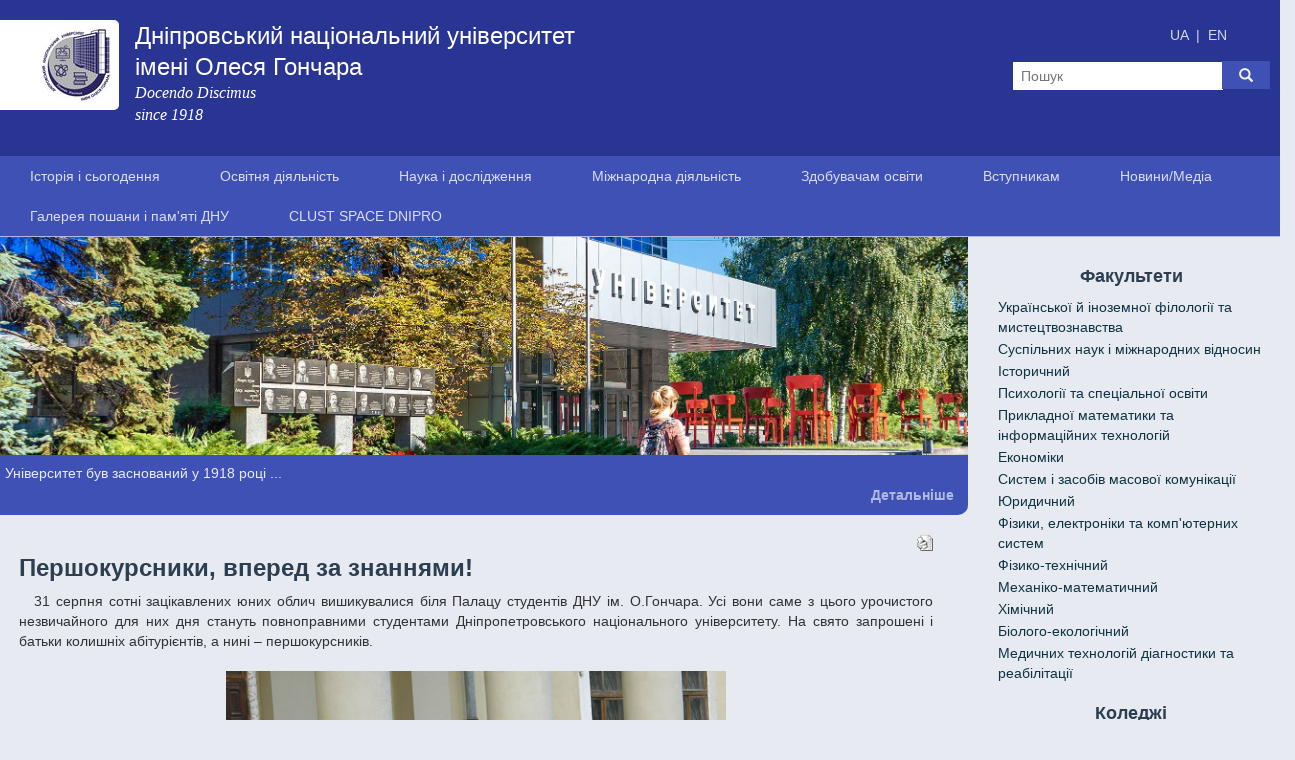

--- FILE ---
content_type: text/html; charset=cp1251
request_url: https://www.dnu.dp.ua/news/352
body_size: 10855
content:
<!DOCTYPE html>
<html>
<head>
	<meta http-equiv="content-type" content="text/html; charset=windows-1251" />
	<meta name="google-site-verification" content="bgH9itc_3f6uoPow_DSwG_UBe4Saf3th4OVXQrc9zg0" />
  	<meta name="google-site-verification" content="6zQkFyHaNLd20c53Y0Nrnq42S_1YEhesT9UugHWrEf4" />
  	<meta name="google-site-verification" content="wG4OAwV6aUDa_ZtUXHw9837il9i3XMX6AwAtWCi6XXQ" />
	<meta name="facebook-domain-verification" content="gl832a3z6w5capal6e16ijlsr8y6sm" />
	<title>Дніпровський національний університет імені Олеся Гончара : Першокурсники, вперед за знаннями! </title>
	<link rel="stylesheet" type="text/css" href="https://www.dnu.dp.ua/bootstrap/css/bootstrap.min.css">
	<link rel="stylesheet" type="text/css" href="https://www.dnu.dp.ua/css/base.css">
	<link rel="stylesheet" type="text/css" href="https://www.dnu.dp.ua/css/owl.carousel.css">
	<link rel="stylesheet" type="text/css" href="https://www.dnu.dp.ua/css/owl.theme.css">
	<script type="text/javascript" src="https://www.dnu.dp.ua/js/jquery.js"></script>
	<script type="text/javascript" src="https://www.dnu.dp.ua/bootstrap/js/bootstrap.js"></script>
	<script type="text/javascript" src="https://www.dnu.dp.ua/js/rotator.js"></script>
	<script type="text/javascript" src="https://www.dnu.dp.ua/js/owl.carousel.js"></script>
	<script type="text/javascript" src="https://www.dnu.dp.ua/js/owl-initialize.js"></script>
        <script async src="https://www.googletagmanager.com/gtag/js?id=UA-11328772-1"></script>
        <script>
          window.dataLayer = window.dataLayer || [];
          function gtag(){dataLayer.push(arguments);}
          gtag('js', new Date());
          gtag('config', 'UA-11328772-1');
        </script>
        <script>
	  !function(f,b,e,v,n,t,s)
	  {if(f.fbq)return;n=f.fbq=function(){n.callMethod?
	  n.callMethod.apply(n,arguments):n.queue.push(arguments)};
	  if(!f._fbq)f._fbq=n;n.push=n;n.loaded=!0;n.version='2.0';
	  n.queue=[];t=b.createElement(e);t.async=!0;
	  t.src=v;s=b.getElementsByTagName(e)[0];
	  s.parentNode.insertBefore(t,s)}(window, document,'script',
	  'https://connect.facebook.net/en_US/fbevents.js');
	  fbq('init', '834214377471447');
	  fbq('track', 'PageView');
	</script>
	<noscript><img height="1" width="1" style="display:none" src="https://www.facebook.com/tr?id=834214377471447&ev=PageView&noscript=1"/></noscript>
</head>
<body>
	<header>
		<div class="row wrapper">
			<div class="col-md-12">
				<div class="col-md-8" style="padding: 0;">
					<a href="https://www.dnu.dp.ua/">
						<span id="gerb">
							<img src="https://www.dnu.dp.ua/images/gerb_small.png" />
						</span>
						<span id="name">
							Дніпровський національний університет<br />імені Олеся Гончара
						</span><br />
						<span id="motto">Docendo Discimus<br />since 1918</span>
					</a>
				</div>
					<div class="col-md-4" style="padding: 0;">
						<div id="langs">
						<a href="https://www.dnu.dp.ua/">
							UA
						</a>
							|
						<a href="https://www.dnu.dp.ua/eng">
							EN
						</a>
					</div>
					<div id="search">
						<form method="GET" action="/search">
							<input type="text" name="q" placeholder="Пошук"/>
							<button type="submit" class="glyphicon glyphicon-search"></button>
						</form>
					</div>
				</div>
			</div>
		</div>
		<div class="row">
			<div class="col-md-12">
				<nav id="menu" class="navbar">
					<ul class="nav navbar-nav"><li><a href="https://www.dnu.dp.ua/view/DNU_rejting">Історія і сьогодення</a></li><li><a href="https://www.dnu.dp.ua/view/navchmetod">Освітня діяльність</a></li><li><a href="https://www.dnu.dp.ua/view/podii">Наука і дослідження</a></li><li><a href="https://www.dnu.dp.ua/view/projects">Міжнародна діяльність</a></li><li><a href="https://www.dnu.dp.ua/view/programi_akademichnoi_mobilosti">Здобувачам освіти</a></li><li><a href="https://www.dnu.dp.ua/view/pk">Вступникам</a></li><li><a href="https://www.dnu.dp.ua/view/noviy_dnipropetrovshchini">Новини/Медіа</a></li><li><a href="https://www.dnu.dp.ua/view/galereja_pamiati">Галерея пошани і пам'яті ДНУ</a></li><li><a href="https://www.dnu.dp.ua/view/clust_space_dnipro">CLUST SPACE DNIPRO</a></li></ul>				</nav>
			</div>
		</div>
	</header>
		
	<main>
		<div class="row">
			<div class="col-md-9">
				<div class="row">
					<div id="imageheader">
						<script type="text/javascript" src="/js/rotator.js"></script><script>var banners = 9;</script><img style="display: none;" class="imageheader-image" num="0" src="https://www.dnu.dp.ua/images/header/header_4fb801f2d8a75.jpg" width="100%"/>
		 <div style="display: none;" class="imageheader-desc" num="0">
		 	Університет був заснований у 1918 році ...<br /><br />
		 	<a href="https://www.dnu.dp.ua/view/DNU_rejting">Детальніше</a>
		 </div><img style="display: none;" class="imageheader-image" num="1" src="https://www.dnu.dp.ua/images/header/header_4fd110c80e45e.jpg" width="100%"/>
		 <div style="display: none;" class="imageheader-desc" num="1">
		 	На 14 факультетах і в 4 коледжах ДНУ навчається близько 15 тисяч студентів ...<br /><br />
		 	<a href="https://www.dnu.dp.ua/view/navchmetod">Детальніше</a>
		 </div><img style="display: none;" class="imageheader-image" num="2" src="https://www.dnu.dp.ua/images/header/header_4fb804aa43b39.jpg" width="100%"/>
		 <div style="display: none;" class="imageheader-desc" num="2">
		 	ДНУ здійснює наукову діяльність за всіма пріоритетними напрямками, визначеними чинним законодавством України ... <br /><br />
		 	<a href="https://www.dnu.dp.ua/view/podii">Детальніше</a>
		 </div><img style="display: none;" class="imageheader-image" num="3" src="https://www.dnu.dp.ua/images/header/header_4fb804ca1030f.jpg" width="100%"/>
		 <div style="display: none;" class="imageheader-desc" num="3">
		 	Університет співпрацює з понад 100 провідними університетами Європи, Азії й Америки ...<br /><br />
		 	<a href="https://www.dnu.dp.ua/view/projects">Детальніше</a>
		 </div><img style="display: none;" class="imageheader-image" num="4" src="https://www.dnu.dp.ua/images/header/header_4fd111a00f668.jpg" width="100%"/>
		 <div style="display: none;" class="imageheader-desc" num="4">
		 	В університеті створені умови для всебічного розвитку особистості ...<br /><br />
		 	<a href="https://www.dnu.dp.ua/view/programi_akademichnoi_mobilosti">Детальніше</a>
		 </div><img style="display: none;" class="imageheader-image" num="5" src="https://www.dnu.dp.ua/images/header/header_4fb804f270f13.jpg" width="100%"/>
		 <div style="display: none;" class="imageheader-desc" num="5">
		 	ДНУ пропонує вступникам навчання за 70 спеціальностями і спеціалізаціями та більше 100 освітніх програм ...<br /><br />
		 	<a href="https://www.dnu.dp.ua/view/pk">Детальніше</a>
		 </div><img style="display: none;" class="imageheader-image" num="6" src="https://www.dnu.dp.ua/images/header/header_4fd4f433adff2.jpg" width="100%"/>
		 <div style="display: none;" class="imageheader-desc" num="6">
		 	Щороку в ДНУ відбувається більше 200 наукових, просвітницьких, мистецьких, спортивних та інших заходів ...<br /><br />
		 	<a href="https://www.dnu.dp.ua/view/noviy_dnipropetrovshchini">Детальніше</a>
		 </div><img style="display: none;" class="imageheader-image" num="7" src="https://www.dnu.dp.ua/images/header/header_651b1a70986b5.png" width="100%"/>
		 <div style="display: none;" class="imageheader-desc" num="7">
		 	<br /><br />
		 	<a href="https://www.dnu.dp.ua/view/galereja_pamiati">Детальніше</a>
		 </div><img style="display: none;" class="imageheader-image" num="8" src="https://www.dnu.dp.ua/images/header/header_6723fa3295171.png" width="100%"/>
		 <div style="display: none;" class="imageheader-desc" num="8">
		 	<br /><br />
		 	<a href="https://www.dnu.dp.ua/view/clust_space_dnipro">Детальніше</a>
		 </div>		 			</div>
				</div>
				<div class="row wrapper">
					<a href="https://www.dnu.dp.ua/newsprint/352"><img src="https://www.dnu.dp.ua/images/print.png" align="right" title="Версія для друку" alt="Версія для друку" /></a>
<h1 class="htext">Першокурсники, вперед за знаннями! </h1>
<p class="text">31 серпня сотні зацікавлених юних облич вишикувалися біля Палацу студентів ДНУ ім. О.Гончара. Усі вони саме з цього урочистого незвичайного для них дня стануть повноправними студентами Дніпропетровського національного університету. На свято запрошені і батьки колишніх абітурієнтів, а нині – першокурсників.</p>
<center><img src = "/press/images/dnuimg4a9faa034545d.jpg" border="0" hspace="10" vspace="10"></center>
<p class="text">Традиційну церемонію посвячення у студенти відкрив ректор ДНУ, професор М.В.Поляков зверненням до першокурсників: «Цього року ви - 3000 молодих талановитих людей - увійшли до нашої студентської громади, позаду серйозне випробування у конкурсному змаганні за право стати студентами ДНУ. Попереду нелегкі, і водночас щасливі студентські роки, запам’ятайте їх, вони стануть найяскравішими теплими  спогадами вашого життя. Ми сподіваємося, що ви гідно будете нести і примножувати славні традиції ДНУ, станете незамінними фахівцями і приноситимете користь своєю працею собі, alma mater і суспільству».</p>

<p class="text">З вітальним словом звернулися до першокурсників представники місцевої влади  - заступник голови обласної державної адміністрації Є.І.Бородін, голова Жовтневої у м.Дніпропетровську ради В.Ф.Лукашова, а також випускник ДНУ, Герой України, керівник міжнародного проекту “Морський старт” В.Г. Команов.</p>
<center><img src = "/press/images/dnuimg4a9ed9cc70527.jpg" border="0" hspace="10" vspace="10"></center>
<p class="text">Микола Вікторович познайомив студентів з деканами, представив видатних випускників університету. Від представників студентської ради першокурсники отримали символічний студентський квиток, залікову книжку та «граніт науки» університету.</p>

<p class="text">Урочистості завершились святковим концертом від творчих колективів Палацу студентів ДНУ та дискотекою. А останнім підтвердженням посвячення став традиційний феєрверк.</p>
<p class = "sign"><u>Інформаційно-аналітичне агентство <br>Дніпровського національного університету <br></u></p>				</div>
			</div>
			<div class="col-md-3 links-list">
				<h4 class="text-center">Факультети</h4><ul><li><a href="https://www.dnu.dp.ua/view/ffilol">Української й іноземної філології та мистецтвознавства</a></li><li><a href="https://www.dnu.dp.ua/view/fsocgum">Cуспільних наук і міжнародних відносин</a></li><li><a href="https://www.dnu.dp.ua/view/fistor">Історичний</a></li><li><a href="https://www.dnu.dp.ua/view/fpsih">Психології та спеціальної освіти</a></li><li><a href="https://www.dnu.dp.ua/view/fpm">Прикладної математики та інформаційних технологій</a></li><li><a href="https://www.dnu.dp.ua/view/feconom">Економіки</a></li><li><a href="https://www.dnu.dp.ua/view/fjurn">Систем і засобів масової комунікації</a></li><li><a href="https://www.dnu.dp.ua/view/flaw">Юридичний</a></li><li><a href="https://www.dnu.dp.ua/view/ffeks">Фізики, електроніки та комп'ютерних систем</a></li><li><a href="https://www.dnu.dp.ua/view/ftf">Фізико-технічний</a></li><li><a href="https://www.dnu.dp.ua/view/fmehmat">Механіко-математичний</a></li><li><a href="https://www.dnu.dp.ua/view/fhim">Хімічний</a></li><li><a href="https://www.dnu.dp.ua/view/fbio">Біолого-екологічний</a></li><li><a href="https://www.dnu.dp.ua/view/fakult_med_tehnologii_diagnostiki_i_reabilitachii">Медичних технологій діагностики та реабілітації</a></li></ul><h4 class="text-center">Коледжі</h4><ul><li><a href="https://www.dnu.dp.ua/view/mbcdnu">Машинобудівний фаховий коледж</a></li><li><a href="https://www.dnu.dp.ua/view/trkmdnu">Фаховий коледж ракетно-космічного машинобудування</a></li><li><a href="https://www.dnu.dp.ua/view/gptdnu">Жовтоводський промисловий фаховий коледж</a></li><li><a href="https://www.dnu.dp.ua/view/dkebdnu">Фаховий коледж економіки та бізнесу</a></li></ul><h4 class="text-center">Публічна інформація</h4><ul><li><a href="https://www.dnu.dp.ua/view/dostup_do_publichnoi_informacii ">Доступ до публічної інформації</a></li><li><a href="https://www.dnu.dp.ua/view/statut_universitetu">Статут ДНУ</a></li><li><a href="https://www.dnu.dp.ua/view/disteng">Підготовка до ЗНО</a></li><li><a href="https://www.dnu.dp.ua/view/sklad_kerivnih_organiv_vnz">Склад керівних органів</a></li><li><a href="https://www.dnu.dp.ua/view/zvitni_materiali ">Звітні матеріали</a></li><li><a>Фінансова звітність</a></li><li><a href="https://www.dnu.dp.ua/view/zagalni_polozhennya">Положення</a></li><li><a href="https://www.dnu.dp.ua/view/polozennya_pro_vchenu_radu">Рішення вченої ради</a></li><li><a href="https://www.dnu.dp.ua/view/zakupki">Державні закупівлі</a></li><li><a href="https://www.dnu.dp.ua/view/viddil_kadriv">Перелік вакансій ДНУ</a></li><li><a href="https://www.dnu.dp.ua/view/license">Ліцензії</a></li><li><a href="https://www.dnu.dp.ua/view/mainovi_prava">Майнові права</a></li><li><a href="https://www.dnu.dp.ua/view/protidiya_korupcii">Протидія корупції</a></li></ul>			</div>
		</div>
		<br clear="all" />
		<div class="icons">
			<a href="https://www.youtube.com/channel/UCmxeXQM5hfJ7eb-tjWEucyw"><img src="/images/pict/pict1.png" alt="ГончарTV" title="Гончар TV" /></a>
			<a href="/view/goncharfm"><img src="/images/pict/pict2.png" alt="ГончарFM" title="Гончар FM" /></a>
			<a href="/gazeta"><img src="/images/pict/pict3.png" alt="Газета" title="Газета" /></a>
			<a href="/pressreleases"><img src="/images/pict/pict4.png" alt="Анонси" title="Анонси" /></a>
			<a href="https://youtu.be/OC6LxFemJZY"><img src="/images/pict/pict5.png" alt="Чому ДНУ" title="Чому ДНУ" /></a>
			<a href="https://www.youtube.com/watch?v=aSyBW1KmAKE"><img src="/images/pict/pict6.png" alt="Welcome to DNU" title="Welcome to DNU" /></a>
			<a href="https://www.facebook.com/dnu.dp.ua/"><img src="/images/pict/pict8.png" alt="Facebook" title="Facebook" /></a>
			<a href="https://www.instagram.com/dnu.info/"><img src="/images/pict/pict9.png" alt="Instagram" title="Instagram" /></a>
			<a href="https://www.youtube.com/c/DNUOlesHonchar"><img src="/images/pict/pict10.png" alt="Youtube" title="Youtube" /></a>
			<a href="https://t.me/dnu_info"><img src="/images/pict/telegram.png" alt="Telegram" title="Telegram" /></a>
			<a href="https://www.linkedin.com/school/dnipro-university-oles-honchar/"><img src="/images/pict/linkedin.png" alt="LinkedIn" title="LinkedIn" /></a>
		</div>
	</main>
	<footer>
		<div class="row wrapper">
			<div class="links-list"><h5><a href="https://www.dnu.dp.ua/view/DNU_rejting">Історія і сьогодення</a></h5><ul><li><a href="https://www.dnu.dp.ua/view/DNU_rejting">Історія</a></li><li><a href="https://www.dnu.dp.ua/view/statut_universitetu">Статут Університету і стратегія розвитку</a></li><li><a href="https://www.dnu.dp.ua/view/DNU_rejting">Управління</a></li><li><a href="https://www.dnu.dp.ua/view/DNU_rejting">ДНУ в рейтингах</a></li><li><a href="https://www.dnu.dp.ua/view/DNU_rejting">Положення</a></li><li><a href="https://www.dnu.dp.ua/view/DNU_rejting">Кодекси, атрибутика</a></li><li><a href="https://www.dnu.dp.ua/view/doctors">Почесні доктори</a></li><li><a href="https://www.dnu.dp.ua/view/DNU_rejting">Структурні підрозділи</a></li><li><a href="https://www.dnu.dp.ua/view/profspilka">Профспілкова організація</a></li><li><a href="https://www.dnu.dp.ua/view/DNU_rejting">Довідкова інформація</a></li><li><a href="https://www.dnu.dp.ua/view/zvitni_materiali">Звітні матеріали</a></li><li><a href="https://www.dnu.dp.ua/view/obgovorennya">Пропонується до обговорення</a></li><li><a href="https://www.dnu.dp.ua/view/DNU_rejting">Публічні закупівлі</a></li><li><a href="https://www.dnu.dp.ua/view/mainovi_prava">Майнові права</a></li><li><a href="https://www.dnu.dp.ua/view/dostup_do_publichnoi_informacii">Доступ до публічної інформації</a></li><li><a href="https://www.dnu.dp.ua/view/slugba_ohoroni_praci">Служба охорони праці </a></li><li><a href="https://www.dnu.dp.ua/view/shtab_civ_zahistu">Штаб цивільного захисту</a></li><li><a href="https://www.dnu.dp.ua/view/viyskovo-oblikovy_vidyl">Військово-обліковий відділ</a></li><li><a href="https://www.dnu.dp.ua/view/protidiya_korupcii">Протидія корупції</a></li><li><a href="https://www.dnu.dp.ua/view/DNU_rejting">Вибори ректора</a></li><li><a href="https://www.dnu.dp.ua/view/statut_dp_consorz_uni">Дніпровський консорціум університетів</a></li></ul></div><div class="links-list"><h5><a href="https://www.dnu.dp.ua/view/navchmetod">Освітня діяльність</a></h5><ul><li><a href="https://www.dnu.dp.ua/view/navchmetod">Факультети</a></li><li><a href="https://www.dnu.dp.ua/view/navchmetod">Коледжі</a></li><li><a href="https://www.dnu.dp.ua/view/navchmetod">Центри</a></li><li><a href="https://www.dnu.dp.ua/view/profili_kafedr">Профілі кафедр</a></li><li><a href="https://www.dnu.dp.ua/view/navchmetod">Якість освіти</a></li><li><a href="https://www.dnu.dp.ua/view/naukovo_metodychna_rada">Науково-методична рада</a></li><li><a href="https://www.dnu.dp.ua/view/opytuvannia_anketuvannia">Опитування та анкетування</a></li><li><a href="https://www.dnu.dp.ua/view/nav4alnij_viddil">Навчальний відділ</a></li><li><a href="https://www.dnu.dp.ua/view/metody4nij_viddil">Навчально-методичний відділ  </a></li><li><a href="https://www.dnu.dp.ua/view/navchmetod">Ліцензія на освітню діяльність та сертифікати про акредитацію, ліцензований обсяг та контингент</a></li><li><a href="https://www.dnu.dp.ua/view/navchmetod">Акредитація</a></li><li><a href="https://www.dnu.dp.ua/view/navchmetod">Освітні програми</a></li><li><a href="https://www.dnu.dp.ua/view/navchmetod">Навчальні плани</a></li><li><a href="https://www.dnu.dp.ua/view/navchmetod">Програми двох дипломів</a></li><li><a href="http://repository.dnu.dp.ua:1100/?page=inner_collection&id=25">Програми дисциплін</a></li><li><a href="https://www.dnu.dp.ua/view/navchmetod">Вибіркові дисципліни</a></li><li><a href="https://repository.dnu.dp.ua/">Цифровий репозиторій</a></li><li><a href="https://www.dnu.dp.ua/view/navchmetod">Нормативна база освітнього процесу</a></li><li><a href="https://www.dnu.dp.ua/view/mova_osvitnogo_pochesy">Мова освітнього процесу</a></li><li><a href="https://www.dnu.dp.ua/view/navchmetod">Організація освітнього процесу</a></li><li><a href="https://www.dnu.dp.ua/view/navchmetod">Розклади занять</a></li><li><a href="https://www.dnu.dp.ua/view/navchmetod">Зразки документів</a></li><li><a href="https://www.dnu.dp.ua/view/pidvishchennia_kvalifikacii_staj_trening_seminar">Підвищення кваліфікації, стажування, тренінги, семінари</a></li><li><a href="https://www.dnu.dp.ua/view/reiting_prof_diyalnosti_npp">Рейтинг професійної діяльності НПП</a></li></ul></div><div class="links-list"><h5><a href="https://www.dnu.dp.ua/view/podii">Наука і дослідження</a></h5><ul><li><a href="https://www.dnu.dp.ua/view/podii">Новини та події</a></li><li><a href="https://www.dnu.dp.ua/view/podii">Оголошення</a></li><li><a href="https://www.dnu.dp.ua/docs/dnu/polozhennya/Profili_kafedr.pdf">Профілі кафедр</a></li><li><a href="https://www.dnu.dp.ua/view/kerivnitstvo_ta_stryktyrni_pidrozdilu_ndc">Керівництво та структурні підрозділи НДЧ</a></li><li><a href="https://www.dnu.dp.ua/view/podii">Науково-дослідні інститути</a></li><li><a href="https://www.dnu.dp.ua/view/kafedralni_ndl">Кафедральні НДЛ</a></li><li><a href="http://spacetechcenter.dnu.dp.ua/">Центр колективного користування науковим обладнанням «Інноваційні технології в ракетно-космічній галузі»</a></li><li><a href="https://www.dnu.dp.ua/view/napr_nauk_diyal">Напрями наукової діяльності</a></li><li><a href="https://www.dnu.dp.ua/view/podii">Наукові досягнення ДНУ</a></li><li><a href="https://www.dnu.dp.ua/view/normativno_pravova_baza">Нормативно-правова база наукової діяльності університету</a></li><li><a href="https://www.dnu.dp.ua/view/podii">Організація НДР</a></li><li><a href="https://www.dnu.dp.ua/view/ohorona_ta_zahust_prav_intelektualnoi_vlasnosti">Охорона та захист прав інтелектуальної власності</a></li><li><a href="https://www.dnu.dp.ua/view/reitingova_otchinka_naykovoi_diyalnosti_pidrozdiliv_ta_spivrobitnikiv">Рейтингова оцінка наукової діяльності підрозділів та співробітників</a></li><li><a href="https://www.dnu.dp.ua/view/podii">Наукові конференції ДНУ</a></li><li><a href="https://www.dnu.dp.ua/view/vseykr_stud_olimpiadu">Всеукраїнські студентські олімпіади</a></li><li><a href="https://www.dnu.dp.ua/view/podii">Всеукраїнський конкурс студентських наукових робіт з галузей знань і спеціальностей</a></li><li><a href="https://www.dnu.dp.ua/view/konkurs_proektiv_moloduh_vchenuh">Конкурс проєктів наукових робіт та науково-технічних (експериментальних) розробок молодих вчених</a></li><li><a href="https://www.dnu.dp.ua/view/podii">Студентська наукова робота</a></li><li><a href="https://www.dnu.dp.ua/view/podii">Рада молодих вчених</a></li><li><a href="https://www.dnu.dp.ua/view/podii">Наукове товариство студентів, аспірантів, докторантів і молодих вчених</a></li><li><a href="https://www.dnu.dp.ua/view/ndchigh">Відділ аспірантури, докторантури</a></li><li><a href="https://www.dnu.dp.ua/razovi_rady">Разові ради із захисту докторів філософії</a></li><li><a href="https://www.dnu.dp.ua/view/biblioteka">Наукова бібліотека</a></li><li><a href="https://www.dnu.dp.ua/dissertations">Спеціалізовані вчені ради</a></li><li><a href="https://www.dnu.dp.ua/rada_phd">Спеціалізовані вчені ради PhD</a></li><li><a href="http://www.ncpdnu.dp.ua">Горизонт 2020</a></li><li><a href="https://www.dnu.dp.ua/view/podii">Періодичні наукові видання</a></li><li><a href="https://www.dnu.dp.ua/view/monografii">Монографії</a></li><li><a href="https://www.dnu.dp.ua/view/polozennya_pro_vchenu_radu">Вчена рада</a></li><li><a href="https://www.dnu.dp.ua/view/unicheck">Академічна доброчесність</a></li><li><a href="https://www.dnu.dp.ua/view/openscience">Відкрита наука</a></li></ul></div><div class="links-list"><h5><a href="https://www.dnu.dp.ua/view/projects">Міжнародна діяльність</a></h5><ul><li><a href="https://www.dnu.dp.ua/view/projects">Структурні підрозділи</a></li><li><a href="https://www.dnu.dp.ua/view/strategy_of_internationalization">Стратегія інтернаціоналізації </a></li><li><a href="https://www.dnu.dp.ua/view/projects">Програми двох дипломів</a></li><li><a href="https://www.dnu.dp.ua/view/programi_akademichnoi_mobilosti">Програми академічної мобільності</a></li><li><a href="https://www.dnu.dp.ua/view/projects">Відгуки учасників програм обміну</a></li><li><a href="https://www.dnu.dp.ua/view/strategic_partnerships">Стратегічні партнерства</a></li><li><a href="https://www.dnu.dp.ua/view/foreign_partners">Наші партнери</a></li><li><a href="https://www.dnu.dp.ua/view/sajt11">Інформаційний центр Європейського Союзу</a></li><li><a href="https://www.dnu.dp.ua/view/projects">Erasmus+ CBHE</a></li><li><a href="https://www.dnu.dp.ua/view/projects">Erasmus+ CB Youth</a></li><li><a href="https://www.dnu.dp.ua/view/projects">Erasmus+ Jean Monnet</a></li><li><a href="https://www.dnu.dp.ua/view/DAAD">DAAD</a></li><li><a href="https://www.ncpdnu.dp.ua">Horizon 2020</a></li><li><a href="https://www.dnu.dp.ua/view/simons_foundation">Simons Foundation</a></li><li><a href="https://www.dnu.dp.ua/view/international_support_DNU">International support for DNU</a></li><li><a href="https://www.dnu.dp.ua/view/nabir_inozem_stud">Набір іноземних студентів за допомогою фірм-партнерів</a></li><li><a href="https://www.dnu.dp.ua/view/projects">Міжнародні центри</a></li><li><a href="https://www.dnu.dp.ua/view/certificates_miznarodna_mobilnist">Сертифікати про міжнародну мобільність</a></li><li><a href="https://www.dnu.dp.ua/view/welcome_to_dnu">Welcome to DNU</a></li><li><a href="https://www.dnu.dp.ua/view/zahodu_programmy">Заходи і події</a></li></ul></div><div class="links-list"><h5><a href="https://www.dnu.dp.ua/view/programi_akademichnoi_mobilosti">Здобувачам освіти</a></h5><ul><li><a href="https://www.dnu.dp.ua/view/programi_akademichnoi_mobilosti">Бакалавру</a></li><li><a href="https://www.dnu.dp.ua/view/programi_akademichnoi_mobilosti">Магістру</a></li><li><a href="https://www.dnu.dp.ua/view/programi_akademichnoi_mobilosti">Аспіранту</a></li><li><a href="https://www.dnu.dp.ua/view/stipendialni_reitingovi_spiski">Стипендіальні рейтингові списки</a></li><li><a href="https://www.dnu.dp.ua/view/programi_akademichnoi_mobilosti">Атестація: програми і розклад</a></li><li><a href="https://www.dnu.dp.ua/vybir_desciplin">Вибіркові дисципліни</a></li><li><a href="https://www.dnu.dp.ua/view/nauk_tov_sadmv">Наукове товариство студентів, аспірантів, докторантів і молодих вчених</a></li><li><a href="https://www.dnu.dp.ua/view/programi_akademichnoi_mobilosti">Програми академічної мобільності</a></li><li><a href="https://www.dnu.dp.ua/view/vseykr_stud_olimpiadu">Всеукраїнські студентські олімпіади</a></li><li><a href="https://www.dnu.dp.ua/view/studentskij_viddil">Студентський відділ</a></li><li><a href="https://www.dnu.dp.ua/view/programi_akademichnoi_mobilosti">Порядок отримання документів про освіту</a></li><li><a href="https://repository.dnu.dp.ua/">Цифровий репозиторій ДНУ</a></li><li><a href="https://www.dnu.dp.ua/view/programi_akademichnoi_mobilosti">Наукова бібліотека </a></li><li><a href="https://www.dnu.dp.ua/view/programi_akademichnoi_mobilosti">Студентське самоврядування</a></li><li><a href="https://www.dnu.dp.ua/view/programi_akademichnoi_mobilosti">Здоров'я</a></li><li><a href="https://www.dnu.dp.ua/view/programi_akademichnoi_mobilosti">Спорт, культура, відпочинок</a></li><li><a href="https://www.dnu.dp.ua/view/programi_akademichnoi_mobilosti">Перше робоче місце</a></li><li><a href="https://www.dnu.dp.ua/view/volonterska_robota">Волонтерська робота</a></li><li><a href="https://www.dnu.dp.ua/view/sistema_pislyadiplomnoi_osviti">Система післядипломної освіти в ДНУ</a></li><li><a href="https://www.dnu.dp.ua/view/programi_akademichnoi_mobilosti">Cтудентське містечко</a></li><li><a href="https://www.dnu.dp.ua/view/yuridichna_klinika">Юридична клініка</a></li><li><a href="https://www.dnu.dp.ua//docs/dnu/2025_%D0%93%D1%80%D0%B0%D1%84%D1%96%D0%BA%20%D0%BE%D1%81%D0%B2%D1%96%D1%82%D0%BD%D1%8C%D0%BE%D0%B3%D0%BE%20%D0%BF%D1%80%D0%BE%D1%86%D0%B5%D1%81%D1%83%20%D1%81%D1%82%D1%83%D0%B4%D0%B5%D0%BD%D1%82%D0%B0%D0%BC.rar">Графік освітнього процесу</a></li><li><a href="https://www.dnu.dp.ua/view/sajt11">Відкрий Європу</a></li><li><a href="https://www.dnu.dp.ua/view/Pynkt_nezlamnosti_dnu">Пункт незламності ДНУ</a></li><li><a href="https://www.dnu.dp.ua/view/perevedennia_na_budget">Переведення на навчання за бюджетні кошти</a></li></ul></div><div class="links-list"><h5><a href="https://www.dnu.dp.ua/view/pk">Вступникам</a></h5><ul><li><a href="https://www.dnu.dp.ua/view/nakazy_pro_zarahuv">Накази про зарахування, протоколи  ПК</a></li><li><a href="https://www.dnu.dp.ua/view/pk">Конкурсні пропозиції-2025</a></li><li><a href="https://www.dnu.dp.ua/view/terminy_vstupu_sklad_konkursnogo_balu">Терміни вступу та складові конкурсного балу</a></li><li><a href="https://www.dnu.dp.ua/view/pk">Зимовий вступ 2026</a></li><li><a href="https://www.dnu.dp.ua/view/pidgotovka_zno">Підготовка до НМТ</a></li><li><a href="https://www.dnu.dp.ua/view/motyvacijnij_list">Мотиваційний лист</a></li><li><a href="https://www.dnu.dp.ua/view/tariffs">Тарифи на навчання</a></li><li><a href="https://www.dnu.dp.ua/view/pk">Приймальна комісія</a></li><li><a href="https://www.dnu.dp.ua/view/spec_vypusk">Абітурієнту-2025</a></li><li><a href="https://www.dnu.dp.ua/view/open_day">Дні відкритих дверей</a></li><li><a href="https://www.dnu.dp.ua/view/normatyvna_baza">Правила прийому</a></li><li><a href="https://www.dnu.dp.ua/view/derzhavne_zamovlennya">Державне замовлення</a></li><li><a href="https://www.dnu.dp.ua/view/perelik_op_bakalavr_master">Перелік (акредитованих та неакредитованих) освітніх програм</a></li><li><a href="https://www.dnu.dp.ua/view/perelik_dokymentiv_do_priomnoi_komissii">Перелік документів, терміни подання</a></li><li><a href="https://www.dnu.dp.ua/view/tvorkonk">Програми творчих конкурсiв</a></li><li><a href="https://www.dnu.dp.ua/view/pk">Вступ до аспірантури, докторантури</a></li><li><a href="https://www.dnu.dp.ua/view/programi_fahovih_viprobuvan">Вступ до магістратури</a></li><li><a href="https://www.dnu.dp.ua/view/vo_veteraniv_zsu">Вища освіта ветеранів ЗСУ</a></li><li><a href="https://www.dnu.dp.ua/view/pk">Творчі конкурси</a></li><li><a href="https://www.dnu.dp.ua/view/rozklad_fah_ispytiv_master">Розклад фахових іспитів (магістратура)</a></li><li><a href="https://www.dnu.dp.ua//docs/vstup/%D0%A0%D0%BE%D0%B7%D0%BA%D0%BB%D0%B0%D0%B4%20%D1%81%D0%BF%D1%96%D0%B2%D0%B1%D0%B5%D1%81%D1%96%D0%B4.zip">Розклад співбесід</a></li><li><a href="https://www.dnu.dp.ua/view/results_fahovyh_ispytiv">Результати фахових іспитів</a></li><li><a href="https://www.dnu.dp.ua/view/rezultaty_spivbesid">Результати співбесід</a></li><li><a href="https://www.dnu.dp.ua/question">Запитання до приймальної комісії</a></li><li><a href="https://www.dnu.dp.ua/view/pk">Доуніверситетська підготовка</a></li><li><a href="https://www.dnu.dp.ua/view/fpdo">Система післядипломної освіти в ДНУ</a></li><li><a href="https://www.dnu.dp.ua/view/pro_stydmist">Cтудентське містечко</a></li><li><a href="https://www.dnu.dp.ua//docs/vstup/2025/katehorii_spetsialnykh_umov_vstupu_ta_dokumenty_dlia_yikh_pidtverdzhennia_vo_2025%20(1).xlsx">Спеціальні умови участі у вступній кампанії (пільги)</a></li><li><a href="https://www.dnu.dp.ua/view/ponovlennia_vidrahuvannia_perevedennia">Поновлення та переведення</a></li><li><a href="https://www.dnu.dp.ua/view/programy_individualnih_usnih_spivbesid">Програми співбесід </a></li><li><a href="https://www.dnu.dp.ua/view/oc_vstupnikam_z_tot">ОЦ «ДОНБАС-УКРАЇНА», «КРИМ-УКРАЇНА», Вступникам із ТОТ</a></li><li><a href="https://www.dnu.dp.ua/view/vstup_za_vau4erom">Вступ за ваучером</a></li><li><a href="https://www.dnu.dp.ua/view/pk">Архів 2024</a></li></ul></div><div class="links-list"><h5><a href="https://www.dnu.dp.ua/view/noviy_dnipropetrovshchini">Новини/Медіа</a></h5><ul><li><a href="https://www.dnu.dp.ua/newspage">Новини ДНУ</a></li><li><a href="https://www.dnu.dp.ua/view/noviy_dnipropetrovshchini">ДНУ в медіа</a></li><li><a href="https://www.dnu.dp.ua/pressreleases">Анонси</a></li><li><a href="https://www.dnu.dp.ua/newsarchive">Архів новин</a></li><li><a href="https://www.dnu.dp.ua/view/uni_press">Інформаційно-аналітичне агентство «УНІ-Прес»</a></li><li><a href="https://www.dnu.dp.ua/gazeta">Газета "Дніпровський університет"</a></li><li><a href="https://www.dnu.dp.ua/view/editions">Видання університету</a></li><li><a href="https://www.dnu.dp.ua/fotogallery">Фотоархів</a></li><li><a href="https://www.dnu.dp.ua/view/goncharfm">ГончарFM</a></li><li><a href="https://www.dnu.dp.ua/view/pam_daty">Пам'ятні дати </a></li></ul></div><div class="links-list"><h5><a href="https://www.dnu.dp.ua/view/galereja_pamiati">Галерея пошани і пам'яті ДНУ</a></h5><ul><li><a href="https://www.dnu.dp.ua/view/galereja_pamiati">Галерея пошани і пам'яті</a></li></ul></div><div class="links-list"><h5><a href="https://www.dnu.dp.ua/view/clust_space_dnipro">CLUST SPACE DNIPRO</a></h5></div>		</div>
		<div class="row wrapper">
			<div id="owl-carousel">
				<a href="http://www.mon.gov.ua" target="_blank"><img src="https://www.dnu.dp.ua/images/mon_banner.jpg" class="banner" height="45" title="Мiнiстерство освiти i науки УкраЇни" alt="МОН" /></a>
<a href="http://dochub.com.ua/" target="_blank"><img src="https://www.dnu.dp.ua/images/dochub.png" class="banner" height="45" title="DocHUB" alt="DocHUB" /></a>
<a href="http://eacea.ec.europa.eu/erasmus-plus_en" target="_blank"><img src="https://www.dnu.dp.ua/images/erasmus.jpg" class="banner" height="45" title="Erasmus+" alt="Erasmus+" /></a>
<a href="https://uni-foundation.eu" target="_blank"><img src="https://www.dnu.dp.ua/images/euf.png" class="banner" height="45" title="European University Foundation" alt="EUF" /></a>
<a href="http://www.ncpdnu.dp.ua" target="_blank"><img src="https://www.dnu.dp.ua/images/horizon2020.jpg" class="banner" height="45" title="Горизонт2020" alt="Horizon2020" /></a>
<a href="http://www.guds.gov.ua" target="_blank"><img src="https://www.dnu.dp.ua/images/guds.gif" class="banner" height="45" title="Головне управління державної служби" alt="ГУДС" /></a>
<a href="https://www.education.ua" target="_blank"><img src="https://www.dnu.dp.ua/images/logo.education.ua.png" height="45" title="Освіта в Україні" alt="Освіта в Україні"></a>
<a href="https://mova.gov.ua" target="_blank"><img src="https://www.dnu.dp.ua/images/komissia_mova.png" class="banner" height="45" title="Національна комісія зі стандартів державної мови" alt="Національна комісія зі стандартів державної мови" /></a>
<a href="http://dnulang.at.ua" target="_blank"><img src="https://www.dnu.dp.ua/images/langcourses.jpg" class="banner" height="45" title="Курси інтенсивного навчання іноземних мов" alt="Курси інтенсивного навчання іноземних мов" /></a>
<a href="http://nmetau.edu.ua" target=_blank> <img src="https://www.dnu.dp.ua/images/banner_nmetau.png" class="banner" height="45" alt="НМетАУ" title="Національна металургійна академія Украіни"/></a>
<a href="http://umsf.dp.ua/" target=_blank> <img src="https://www.dnu.dp.ua/images/umsf.png" class="banner" height="45" alt="УМСФ" title="Університет митної справи та фінансів"/></a>
<a href="http://kdpu.edu.ua/" target="_blank"><img src="https://www.dnu.dp.ua/images/kdpu.png" class="banner" height="45" alt="КПІ ДВНЗ КНУ" title="Криворізький педагогічний інститут ДВНЗ КНУ"></a>
<a href="http://nuczu.edu.ua" target="_blank"><img src="https://www.dnu.dp.ua/images/nuczu.jpg" class="banner" height="45" alt="НУЦЗУ" title="Національний університет цивільного захисту України"></a>
<a href="http://opu.ua/" target="_blank"><img src="https://www.dnu.dp.ua/images/onpu.png" class="banner" height="45" alt="ОНПУ" title="Одеський національний політехнічний університет"></a>
<a href="http://museum.dp.ua/" target="_blank"><img src="https://www.dnu.dp.ua/images/museum.png" class="banner" height="45" alt="Музей" title="Дніпропетровський національний історичний музей"></a>
<a href="http://tnpu.edu.ua/" target="_blank"><img src="https://www.dnu.dp.ua/images/tnpu.png" class="banner" height="45" alt="ТНПУ" title="Тернопільський національний педагогічний університет"></a>
<a href="http://onu.edu.ua/" target="_blank"><img src="https://www.dnu.dp.ua/images/onu_banner.png" class="banner" height="45" alt="ОНУ" title="Одеський національний університет імені І. І. Мечникова"></a>
<a href="http://cdu.edu.ua/" target="_blank"><img src="https://www.dnu.dp.ua/images/cnu.png" class="banner" height="45" alt="ЧНУ ім. Богдана Хмельницького" title="Черкаський національний університет ім. Богдана Хмельницького"></a>
<a href="http://mdu.edu.ua/" target="_blank"><img src="https://www.dnu.dp.ua/images/bannermdu.png" class="banner" height="45" alt="МНУ ім. В.О.Сухомлинського" title="Миколаївський національний університет іменi В.О.Сухомлинського"></a>
<a href="http://www.knlu.kiev.ua/" target="_blank"><img src="https://www.dnu.dp.ua/images/banner_knlu.png" class="banner" height="45" alt="КНЛУ" title="Київський національний лінгвістичний університет"></a>
<a href="http://www.ilnan.gov.ua/" target="_blank"><img src="https://www.dnu.dp.ua/images/banner_ilnan.gif" class="banner" height="45" alt="ІЛНАН" title="Інститут літератури ім. Т.Г.Шевченка НАН України"></a>
<a href="http://www.jsums.edu/chemistry/" target="_blank"><img src="https://www.dnu.dp.ua/images/banner_jsu.png" class="banner" height="45" alt="JSU" title="Jackson State University"></a>
<br />
<a href="/view/our_partners" class="foo"><strong>Інші партнери</strong></a>			</div>
		</div>
		<div class="row bottom">
			<a href="http://doc.pb.ua" class="foo">
				Система електронного документообігу
			</a>
			|
			<a href="https://www.dnu.dp.ua/map" class="foo">
				Мапа сайту
			</a>
			|
			<a href="https://rating.dnu.dp.ua" class="foo">
				Рейтинг викладача
			</a>
			|
			<a href="https://repository.dnu.dp.ua/" class="foo">
				Цифровий Репозиторій ДНУ
			</a>
			|
			<a href="https://www.dnu.dp.ua/view/office365" class="foo">
				Office 365
			</a>
			|
			<a href="http://webmail.dsu.dp.ua/" class="foo">
				Пошта
			</a>
			</br>
			<a href="/docs/rc_itot.doc">
				© Ресурсний центр IT-освіти та технологій ДНУ
			</a>
			<div class="col-md-4 pull-right text-right">
							<a href="https://www.youtube.com/c/DNUOlesHonchar" title=Youtube DNU" target="_blank">
					<img src="https://www.dnu.dp.ua/images/1455399999_youtube.svg" width="32px">
				</a>
			</div>
		</div>
	</footer>
</body>
</html>

--- FILE ---
content_type: image/svg+xml
request_url: https://www.dnu.dp.ua/images/1455399999_youtube.svg
body_size: 7882
content:
<?xml version="1.0" ?><!DOCTYPE svg  PUBLIC '-//W3C//DTD SVG 1.1//EN'  'http://www.w3.org/Graphics/SVG/1.1/DTD/svg11.dtd'><svg height="512px" style="enable-background:new 0 0 512 512;" version="1.1" viewBox="0 0 512 512" width="512px" xml:space="preserve" xmlns="http://www.w3.org/2000/svg" xmlns:xlink="http://www.w3.org/1999/xlink"><g id="social_x5F_4"><g><g><g><g><path d="M512,256.003C512,114.619,397.385,0,256.003,0C114.615,0,0,114.619,0,256.003       C0,397.39,114.615,512,256.003,512C397.385,512,512,397.39,512,256.003z" style="fill:#DF5745;"/></g></g></g><path d="M256,512c141.384,0,256-114.613,256-256c0-68.156-26.688-130.043-70.113-175.917L77.741,439.65    C123.838,484.402,186.68,512,256,512z" style="fill:#C64C3C;"/><g><g><g><path d="M332.301,289.406c-2.41,0-4.152,1.154-4.793,3.115c-0.256,0.871-0.564-0.051-0.564,6.088v10.664       h10.434v-10.664c0-5.717-0.334-4.87-0.59-5.754C336.121,290.689,334.455,289.406,332.301,289.406z M282.006,293.086       c-2.23,0-3.947,1.32-4.588,3.486c-0.309,0.986-0.643,2.936-0.643,9.51v19.586c0,6.357,0.385,8.395,0.719,9.445       c0.717,2.295,2.41,3.615,4.641,3.615c2.307,0,3.998-1.371,4.689-3.769c0.283-1.063,0.643-3.179,0.643-10.101v-18.777       c0-6.19-0.438-8.268-0.744-9.279C285.979,294.457,284.262,293.086,282.006,293.086z M368.035,264.875       c-1.922-17.56-17.482-31.89-34.99-33.121c-51.398-2.192-102.693-2.192-154.117,0c-17.457,1.23-33.043,15.561-34.965,33.121       c-1.922,27.749-1.922,55.037,0,82.8c1.922,17.547,17.508,31.89,34.965,33.12c51.424,2.205,102.718,2.179,154.117,0       c17.508-1.23,33.068-15.573,34.99-33.12C369.959,319.912,369.959,292.624,368.035,264.875z M208.434,270.219h-14.586v81.826       h-15.277v-81.826h-14.535v-15.521h44.398V270.219z M250.579,352.148H235.94l0.205-4.076l-4.563-1.129       c-1.154,2.27-2.563,3.961-4.152,5.063c-1.564,1.052-3.332,1.563-5.383,1.563c-2.359,0-4.334-0.5-5.82-1.474       c-1.537-1.013-2.641-2.333-3.357-4.012c-0.82-1.884-1.334-3.845-1.512-5.87c-0.232-2.18-0.334-6.652-0.334-13.317v-50.692       h14.457v46.501c0,8.396,0.258,10.536,0.514,11.472c0.564,2.179,2.357,3.486,4.793,3.486c2.539,0,4.385-1.359,4.896-3.641       c0.23-0.948,0.461-3.114,0.461-11.906v-45.912h14.434V352.148z M301.898,298.713v38.656c0-0.269-0.309,4.179-0.871,7.024       c-0.539,2.524-1.719,4.653-3.641,6.536c-1.846,1.782-4,2.641-6.512,2.641c-1.82,0-3.436-0.512-5.023-1.563       c-1.666-1.103-3.205-2.833-4.641-5.14l-3.205-5.178l-1.178,6.023l-0.846,4.332h-13.664v-97.347h14.457v35.273l4.41-6.806       c1.385-2.114,2.922-3.704,4.537-4.704s3.281-1.475,5.152-1.475c2.205,0,4.127,0.462,5.691,1.334       c1.537,0.871,2.666,2.063,3.461,3.602c0.871,1.705,1.41,3.346,1.563,4.935C302.463,294.867,301.898,298.854,301.898,298.713z        M351.887,317.311h-24.943v16.471c0,5.075,0.41,6.742,0.77,7.639c0.77,1.896,2.461,2.986,4.639,2.986       c2.488,0,4.385-1.307,5.205-3.563c0.59-1.629,0.896-4.371,0.896-8.602v-7.934h13.434v3.436c0,4.64-0.258,8.241-0.719,10.664       c-0.436,2.307-1.486,4.818-3.152,7.51c-1.59,2.539-3.59,4.5-5.998,5.742c-2.385,1.27-5.537,1.91-9.281,1.91       c-3.691,0-6.947-0.653-9.74-1.922c-2.691-1.27-4.82-2.986-6.307-5.152c-1.537-2.282-2.641-4.807-3.256-7.537       c-0.615-2.858-0.947-7.139-0.947-10.062v-22.687c0-9.19,0.717-14.344,2.102-17.982c1.307-3.486,3.408-6.063,6.383-7.883       c2.973-1.846,6.512-2.781,10.434-2.781c4.844,0,8.844,1.127,11.92,3.318c3.127,2.256,5.281,5.166,6.563,8.896       c1.307,3.908,2,12.278,2,19.533V317.311z" style="fill:#FFFFFF;"/></g></g><g><path d="M204.768,168.552l-12.125-38.991h-10.971L198,185.202l0.078,0.436v0.449v39.08h12.869v-39.08      v-0.462l0.102-0.448l14.15-55.615h-10.998C210.973,144.25,206.897,158.375,204.768,168.552z" style="fill:#FFFFFF;"/><path d="M264.088,162.502c-1.463-2.308-3.615-4.217-6.436-5.704c-2.845-1.551-6.408-2.307-10.509-2.307      c-4.82,0-8.793,1.179-11.793,3.5c-2.947,2.294-4.922,5.204-6.049,8.946c-1.205,3.974-1.795,9.716-1.795,17.034v13.395      c0,6.78,0.334,11.895,1,15.15c0.615,3.05,1.666,5.665,3.076,7.78c1.385,2.051,3.385,3.615,5.973,4.666      c2.82,1.115,6.307,1.705,10.408,1.705c3.641,0,6.844-0.667,9.587-1.987c2.641-1.243,4.742-3.115,6.383-5.742      c1.691-2.641,2.793-5.486,3.307-8.498c0.539-3.268,0.82-8.6,0.82-15.855v-12.433c0-5.588-0.309-9.729-0.871-12.356      C266.65,167.347,265.6,164.886,264.088,162.502z M253.167,206.363c0,5.383-0.41,7.293-0.768,8.357      c-0.795,2.23-2.461,3.512-4.615,3.512c-2.152,0-3.82-1.358-4.613-3.743c-0.359-1.115-0.795-3.114-0.795-8.946v-29.672      c0-6.28,0.41-8.293,0.82-9.434c0.795-2.243,2.486-3.524,4.639-3.524c2.18,0,3.846,1.32,4.615,3.64      c0.359,1.103,0.717,3.089,0.717,9.318V206.363z" style="fill:#FFFFFF;"/><path d="M305.18,154.658v46.361c0,9.446-0.256,9.203-0.514,10.331c-0.281,1.269-1.332,4.217-5.023,4.217      c-3.486,0-4.588-2.82-4.896-4.012c-0.281-1.166-0.59-0.846-0.59-9.92v-46.976h-14.893v46.489c0,7.011,0.127,11.728,0.332,13.984      c0.18,2.025,0.666,3.986,1.461,5.845c0.719,1.666,1.795,3.012,3.334,4.05c1.588,1.089,3.691,1.641,6.254,1.641      c2.23,0,4.102-0.564,5.768-1.73c1.641-1.154,3-2.858,4.152-5.217l4.615,1.872l-0.18,3.576h15.074v-70.509H305.18z" style="fill:#FFFFFF;"/></g></g><path d="M368.035,264.875c-1.922-17.56-17.482-31.89-34.99-33.121c-14.484-0.618-28.961-1.042-43.434-1.312    l-24.563,24.255h11.727v35.273l4.41-6.806c1.385-2.114,2.922-3.704,4.537-4.704s3.281-1.475,5.152-1.475    c2.205,0,4.127,0.462,5.691,1.334c1.537,0.871,2.666,2.063,3.461,3.602c0.871,1.705,1.41,3.346,1.563,4.935    c0.873,8.011,0.309,11.997,0.309,11.856v38.656c0-0.269-0.309,4.179-0.871,7.024c-0.539,2.524-1.719,4.653-3.641,6.536    c-1.846,1.782-4,2.641-6.512,2.641c-1.82,0-3.436-0.512-5.023-1.563c-1.666-1.103-3.205-2.833-4.641-5.14l-3.205-5.178    l-1.178,6.023l-0.846,4.332h-13.664v-94.652l-21.076,20.813h9.336v73.943H235.94l0.205-4.076l-4.563-1.129    c-1.154,2.27-2.563,3.961-4.152,5.063c-1.564,1.052-3.332,1.563-5.383,1.563c-2.359,0-4.334-0.5-5.82-1.474    c-1.537-1.013-2.641-2.333-3.357-4.012c-0.82-1.884-1.334-3.845-1.512-5.87c-0.232-2.18-0.334-6.652-0.334-13.317v-20.854    l-17.176,16.959v27.043h-15.277v-11.957l-26.631,26.295c6.581,8.133,16.439,13.668,26.988,14.412    c51.424,2.205,102.718,2.179,154.117,0c17.508-1.23,33.068-15.573,34.99-33.12C369.959,319.912,369.959,292.624,368.035,264.875z     M351.887,317.311h-24.943v16.471c0,5.075,0.41,6.742,0.77,7.639c0.77,1.896,2.461,2.986,4.639,2.986    c2.488,0,4.385-1.307,5.205-3.563c0.59-1.629,0.896-4.371,0.896-8.602v-7.934h13.434v3.436c0,4.64-0.258,8.241-0.719,10.664    c-0.436,2.307-1.486,4.818-3.152,7.51c-1.59,2.539-3.59,4.5-5.998,5.742c-2.385,1.27-5.537,1.91-9.281,1.91    c-3.691,0-6.947-0.653-9.74-1.922c-2.691-1.27-4.82-2.986-6.307-5.152c-1.537-2.282-2.641-4.807-3.256-7.537    c-0.615-2.858-0.947-7.139-0.947-10.062v-22.687c0-9.19,0.717-14.344,2.102-17.982c1.307-3.486,3.408-6.063,6.383-7.883    c2.973-1.846,6.512-2.781,10.434-2.781c4.844,0,8.844,1.127,11.92,3.318c3.127,2.256,5.281,5.166,6.563,8.896    c1.307,3.908,2,12.278,2,19.533V317.311z M332.301,289.406c-2.41,0-4.152,1.154-4.793,3.115c-0.256,0.871-0.564-0.051-0.564,6.088    v10.664h10.434v-10.664c0-5.717-0.334-4.87-0.59-5.754C336.121,290.689,334.455,289.406,332.301,289.406z M230.788,339.664    c2.539,0,4.385-1.359,4.896-3.641c0.23-0.948,0.461-3.114,0.461-11.906v-40.879l-10.664,10.529v30.938    c0,8.396,0.258,10.536,0.514,11.472C226.559,338.356,228.352,339.664,230.788,339.664z M300.564,219.719l4.615,1.872l-0.18,3.576    h15.074v-24.803l-26.119,25.791c0.871-0.286,1.689-0.681,2.457-1.219C298.053,223.782,299.412,222.077,300.564,219.719z     M282.135,338.729c2.307,0,3.998-1.371,4.689-3.769c0.283-1.063,0.643-3.179,0.643-10.101v-18.777c0-6.19-0.438-8.268-0.744-9.279    c-0.744-2.346-2.461-3.717-4.717-3.717c-2.23,0-3.947,1.32-4.588,3.486c-0.309,0.986-0.643,2.936-0.643,9.51v19.586    c0,6.357,0.385,8.395,0.719,9.445C278.211,337.408,279.904,338.729,282.135,338.729z" style="fill:#F1F2F2;"/></g></g><g id="Layer_1"/></svg>